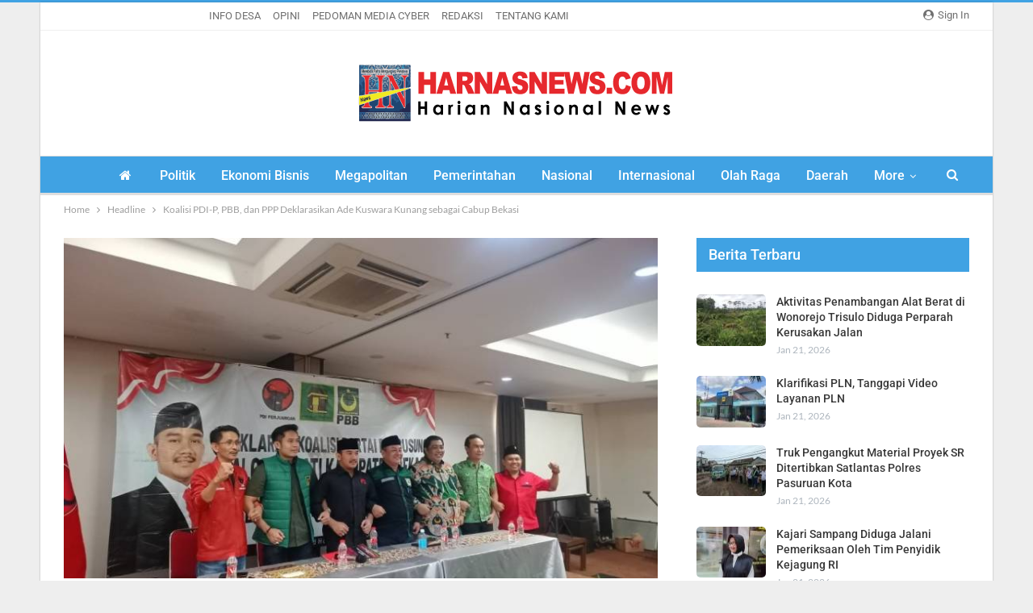

--- FILE ---
content_type: text/html; charset=UTF-8
request_url: https://www.harnasnews.com/koalisi-pdi-p-pbb-dan-ppp-deklarasikan-ade-kuswara-kunang-sebagai-cabup-bekasi.html
body_size: 15280
content:
<!DOCTYPE html>
<!--[if IE 8]><html class="ie ie8" lang="id"> <![endif]-->
<!--[if IE 9]><html class="ie ie9" lang="id"> <![endif]-->
<!--[if gt IE 9]><!--><html lang="id"> <!--<![endif]--><head><meta charset="UTF-8"><meta http-equiv="X-UA-Compatible" content="IE=edge"><meta name="viewport" content="width=device-width, initial-scale=1.0"><link rel="pingback" href="https://www.harnasnews.com/xmlrpc.php"/><title>Koalisi PDI-P, PBB, dan PPP Deklarasikan Ade Kuswara Kunang sebagai Cabup Bekasi - Harnasnews.com</title><meta name="description" content="BEKASI, Harnasnews – Tiga partai, yakni PDI Perjuangan, Partai Bulan Bintang (PBB), dan Partai Persatuan Pembangunan (PPP), mendeklarasikan Ade Kuswara Kunang sebagai calon Bupati Bekasi periode 2024-2029. Deklarasi dilakukan di Hotel Metland, Kecamatan Tambun Selatan, Kabupaten Bekasi, Minggu (9/6/2024) sore. Dalam deklarasi itu, ketiga partai sekaligus menyerahkan surat tugas kepada&hellip;"><meta name="robots" content="index, follow, max-snippet:-1, max-image-preview:large, max-video-preview:-1"><link rel="canonical" href="https://www.harnasnews.com/koalisi-pdi-p-pbb-dan-ppp-deklarasikan-ade-kuswara-kunang-sebagai-cabup-bekasi.html"><meta property="og:url" content="https://www.harnasnews.com/koalisi-pdi-p-pbb-dan-ppp-deklarasikan-ade-kuswara-kunang-sebagai-cabup-bekasi.html"><meta property="og:site_name" content="Harnasnews.com"><meta property="og:locale" content="id_ID"><meta property="og:type" content="article"><meta property="article:author" content=""><meta property="article:publisher" content=""><meta property="article:section" content="Headline"><meta property="article:tag" content="DPC PDIP kab bekasi"><meta property="article:tag" content="Ketua DPC PDIP kab bekasi"><meta property="article:tag" content="PDIP bekasi"><meta property="article:tag" content="PDIP dan PKB koalisi"><meta property="og:title" content="Koalisi PDI-P, PBB, dan PPP Deklarasikan Ade Kuswara Kunang sebagai Cabup Bekasi - Harnasnews.com"><meta property="og:description" content="BEKASI, Harnasnews – Tiga partai, yakni PDI Perjuangan, Partai Bulan Bintang (PBB), dan Partai Persatuan Pembangunan (PPP), mendeklarasikan Ade Kuswara Kunang sebagai calon Bupati Bekasi periode 2024-2029. Deklarasi dilakukan di Hotel Metland, Kecamatan Tambun Selatan, Kabupaten Bekasi, Minggu (9/6/2024) sore. Dalam deklarasi itu, ketiga partai sekaligus menyerahkan surat tugas kepada&hellip;"><meta property="og:image" content="https://www.harnasnews.com/wp-content/uploads/2024/06/IMG-20240610-WA0007.jpg"><meta property="og:image:secure_url" content="https://www.harnasnews.com/wp-content/uploads/2024/06/IMG-20240610-WA0007.jpg"><meta property="og:image:width" content="800"><meta property="og:image:height" content="600"><meta property="fb:pages" content=""><meta property="fb:admins" content=""><meta property="fb:app_id" content=""><meta name="twitter:card" content="summary"><meta name="twitter:site" content=""><meta name="twitter:creator" content=""><meta name="twitter:title" content="Koalisi PDI-P, PBB, dan PPP Deklarasikan Ade Kuswara Kunang sebagai Cabup Bekasi - Harnasnews.com"><meta name="twitter:description" content="BEKASI, Harnasnews – Tiga partai, yakni PDI Perjuangan, Partai Bulan Bintang (PBB), dan Partai Persatuan Pembangunan (PPP), mendeklarasikan Ade Kuswara Kunang sebagai calon Bupati Bekasi periode 2024-2029. Deklarasi dilakukan di Hotel Metland, Kecamatan Tambun Selatan, Kabupaten Bekasi, Minggu (9/6/2024) sore. Dalam deklarasi itu, ketiga partai sekaligus menyerahkan surat tugas kepada&hellip;"><meta name="twitter:image" content="https://www.harnasnews.com/wp-content/uploads/2024/06/IMG-20240610-WA0007.jpg"><link rel='dns-prefetch' href='//fonts.googleapis.com' /><link rel='dns-prefetch' href='//www.googletagmanager.com' /><link rel="alternate" type="application/rss+xml" title="Harnasnews.com &raquo; Feed" href="https://www.harnasnews.com/feed" /><link rel="alternate" type="application/rss+xml" title="Harnasnews.com &raquo; Umpan Komentar" href="https://www.harnasnews.com/comments/feed" /><link rel="alternate" type="application/rss+xml" title="Harnasnews.com &raquo; Koalisi PDI-P, PBB, dan PPP Deklarasikan Ade Kuswara Kunang sebagai Cabup Bekasi Umpan Komentar" href="https://www.harnasnews.com/koalisi-pdi-p-pbb-dan-ppp-deklarasikan-ade-kuswara-kunang-sebagai-cabup-bekasi.html/feed" /> <script data-optimized="1" type="29d86138c721dd2f25c88c7a-text/javascript">window._wpemojiSettings={"baseUrl":"https:\/\/s.w.org\/images\/core\/emoji\/15.0.3\/72x72\/","ext":".png","svgUrl":"https:\/\/s.w.org\/images\/core\/emoji\/15.0.3\/svg\/","svgExt":".svg","source":{"concatemoji":"https:\/\/www.harnasnews.com\/wp-includes\/js\/wp-emoji-release.min.js?ver=6.5.5"}};
/*! This file is auto-generated */
!function(i,n){var o,s,e;function c(e){try{var t={supportTests:e,timestamp:(new Date).valueOf()};sessionStorage.setItem(o,JSON.stringify(t))}catch(e){}}function p(e,t,n){e.clearRect(0,0,e.canvas.width,e.canvas.height),e.fillText(t,0,0);var t=new Uint32Array(e.getImageData(0,0,e.canvas.width,e.canvas.height).data),r=(e.clearRect(0,0,e.canvas.width,e.canvas.height),e.fillText(n,0,0),new Uint32Array(e.getImageData(0,0,e.canvas.width,e.canvas.height).data));return t.every(function(e,t){return e===r[t]})}function u(e,t,n){switch(t){case"flag":return n(e,"\ud83c\udff3\ufe0f\u200d\u26a7\ufe0f","\ud83c\udff3\ufe0f\u200b\u26a7\ufe0f")?!1:!n(e,"\ud83c\uddfa\ud83c\uddf3","\ud83c\uddfa\u200b\ud83c\uddf3")&&!n(e,"\ud83c\udff4\udb40\udc67\udb40\udc62\udb40\udc65\udb40\udc6e\udb40\udc67\udb40\udc7f","\ud83c\udff4\u200b\udb40\udc67\u200b\udb40\udc62\u200b\udb40\udc65\u200b\udb40\udc6e\u200b\udb40\udc67\u200b\udb40\udc7f");case"emoji":return!n(e,"\ud83d\udc26\u200d\u2b1b","\ud83d\udc26\u200b\u2b1b")}return!1}function f(e,t,n){var r="undefined"!=typeof WorkerGlobalScope&&self instanceof WorkerGlobalScope?new OffscreenCanvas(300,150):i.createElement("canvas"),a=r.getContext("2d",{willReadFrequently:!0}),o=(a.textBaseline="top",a.font="600 32px Arial",{});return e.forEach(function(e){o[e]=t(a,e,n)}),o}function t(e){var t=i.createElement("script");t.src=e,t.defer=!0,i.head.appendChild(t)}"undefined"!=typeof Promise&&(o="wpEmojiSettingsSupports",s=["flag","emoji"],n.supports={everything:!0,everythingExceptFlag:!0},e=new Promise(function(e){i.addEventListener("DOMContentLoaded",e,{once:!0})}),new Promise(function(t){var n=function(){try{var e=JSON.parse(sessionStorage.getItem(o));if("object"==typeof e&&"number"==typeof e.timestamp&&(new Date).valueOf()<e.timestamp+604800&&"object"==typeof e.supportTests)return e.supportTests}catch(e){}return null}();if(!n){if("undefined"!=typeof Worker&&"undefined"!=typeof OffscreenCanvas&&"undefined"!=typeof URL&&URL.createObjectURL&&"undefined"!=typeof Blob)try{var e="postMessage("+f.toString()+"("+[JSON.stringify(s),u.toString(),p.toString()].join(",")+"));",r=new Blob([e],{type:"text/javascript"}),a=new Worker(URL.createObjectURL(r),{name:"wpTestEmojiSupports"});return void(a.onmessage=function(e){c(n=e.data),a.terminate(),t(n)})}catch(e){}c(n=f(s,u,p))}t(n)}).then(function(e){for(var t in e)n.supports[t]=e[t],n.supports.everything=n.supports.everything&&n.supports[t],"flag"!==t&&(n.supports.everythingExceptFlag=n.supports.everythingExceptFlag&&n.supports[t]);n.supports.everythingExceptFlag=n.supports.everythingExceptFlag&&!n.supports.flag,n.DOMReady=!1,n.readyCallback=function(){n.DOMReady=!0}}).then(function(){return e}).then(function(){var e;n.supports.everything||(n.readyCallback(),(e=n.source||{}).concatemoji?t(e.concatemoji):e.wpemoji&&e.twemoji&&(t(e.twemoji),t(e.wpemoji)))}))}((window,document),window._wpemojiSettings)</script> <style id='wp-emoji-styles-inline-css' type='text/css'>img.wp-smiley,img.emoji{display:inline !important;border:none !important;box-shadow:none !important;height:1em !important;width:1em !important;margin:0 .07em !important;vertical-align:-.1em !important;background:0 0 !important;padding:0 !important}</style><link data-optimized="1" rel='stylesheet' id='wp-block-library-css' href='https://www.harnasnews.com/wp-content/litespeed/css/ae82aa96edb554a9f9e0797f6b1630bd.css?ver=ad234' type='text/css' media='all' /><style id='classic-theme-styles-inline-css' type='text/css'>/*! This file is auto-generated */
.wp-block-button__link{color:#fff;background-color:#32373c;border-radius:9999px;box-shadow:none;text-decoration:none;padding:calc(.667em + 2px) calc(1.333em + 2px);font-size:1.125em}.wp-block-file__button{background:#32373c;color:#fff;text-decoration:none}</style><style id='global-styles-inline-css' type='text/css'>body{--wp--preset--color--black:#000;--wp--preset--color--cyan-bluish-gray:#abb8c3;--wp--preset--color--white:#fff;--wp--preset--color--pale-pink:#f78da7;--wp--preset--color--vivid-red:#cf2e2e;--wp--preset--color--luminous-vivid-orange:#ff6900;--wp--preset--color--luminous-vivid-amber:#fcb900;--wp--preset--color--light-green-cyan:#7bdcb5;--wp--preset--color--vivid-green-cyan:#00d084;--wp--preset--color--pale-cyan-blue:#8ed1fc;--wp--preset--color--vivid-cyan-blue:#0693e3;--wp--preset--color--vivid-purple:#9b51e0;--wp--preset--gradient--vivid-cyan-blue-to-vivid-purple:linear-gradient(135deg,rgba(6,147,227,1) 0%,#9b51e0 100%);--wp--preset--gradient--light-green-cyan-to-vivid-green-cyan:linear-gradient(135deg,#7adcb4 0%,#00d082 100%);--wp--preset--gradient--luminous-vivid-amber-to-luminous-vivid-orange:linear-gradient(135deg,rgba(252,185,0,1) 0%,rgba(255,105,0,1) 100%);--wp--preset--gradient--luminous-vivid-orange-to-vivid-red:linear-gradient(135deg,rgba(255,105,0,1) 0%,#cf2e2e 100%);--wp--preset--gradient--very-light-gray-to-cyan-bluish-gray:linear-gradient(135deg,#eee 0%,#a9b8c3 100%);--wp--preset--gradient--cool-to-warm-spectrum:linear-gradient(135deg,#4aeadc 0%,#9778d1 20%,#cf2aba 40%,#ee2c82 60%,#fb6962 80%,#fef84c 100%);--wp--preset--gradient--blush-light-purple:linear-gradient(135deg,#ffceec 0%,#9896f0 100%);--wp--preset--gradient--blush-bordeaux:linear-gradient(135deg,#fecda5 0%,#fe2d2d 50%,#6b003e 100%);--wp--preset--gradient--luminous-dusk:linear-gradient(135deg,#ffcb70 0%,#c751c0 50%,#4158d0 100%);--wp--preset--gradient--pale-ocean:linear-gradient(135deg,#fff5cb 0%,#b6e3d4 50%,#33a7b5 100%);--wp--preset--gradient--electric-grass:linear-gradient(135deg,#caf880 0%,#71ce7e 100%);--wp--preset--gradient--midnight:linear-gradient(135deg,#020381 0%,#2874fc 100%);--wp--preset--font-size--small:13px;--wp--preset--font-size--medium:20px;--wp--preset--font-size--large:36px;--wp--preset--font-size--x-large:42px;--wp--preset--spacing--20:.44rem;--wp--preset--spacing--30:.67rem;--wp--preset--spacing--40:1rem;--wp--preset--spacing--50:1.5rem;--wp--preset--spacing--60:2.25rem;--wp--preset--spacing--70:3.38rem;--wp--preset--spacing--80:5.06rem;--wp--preset--shadow--natural:6px 6px 9px rgba(0,0,0,.2);--wp--preset--shadow--deep:12px 12px 50px rgba(0,0,0,.4);--wp--preset--shadow--sharp:6px 6px 0px rgba(0,0,0,.2);--wp--preset--shadow--outlined:6px 6px 0px -3px rgba(255,255,255,1),6px 6px rgba(0,0,0,1);--wp--preset--shadow--crisp:6px 6px 0px rgba(0,0,0,1)}:where(.is-layout-flex){gap:.5em}:where(.is-layout-grid){gap:.5em}body .is-layout-flex{display:flex}body .is-layout-flex{flex-wrap:wrap;align-items:center}body .is-layout-flex>*{margin:0}body .is-layout-grid{display:grid}body .is-layout-grid>*{margin:0}:where(.wp-block-columns.is-layout-flex){gap:2em}:where(.wp-block-columns.is-layout-grid){gap:2em}:where(.wp-block-post-template.is-layout-flex){gap:1.25em}:where(.wp-block-post-template.is-layout-grid){gap:1.25em}.has-black-color{color:var(--wp--preset--color--black) !important}.has-cyan-bluish-gray-color{color:var(--wp--preset--color--cyan-bluish-gray) !important}.has-white-color{color:var(--wp--preset--color--white) !important}.has-pale-pink-color{color:var(--wp--preset--color--pale-pink) !important}.has-vivid-red-color{color:var(--wp--preset--color--vivid-red) !important}.has-luminous-vivid-orange-color{color:var(--wp--preset--color--luminous-vivid-orange) !important}.has-luminous-vivid-amber-color{color:var(--wp--preset--color--luminous-vivid-amber) !important}.has-light-green-cyan-color{color:var(--wp--preset--color--light-green-cyan) !important}.has-vivid-green-cyan-color{color:var(--wp--preset--color--vivid-green-cyan) !important}.has-pale-cyan-blue-color{color:var(--wp--preset--color--pale-cyan-blue) !important}.has-vivid-cyan-blue-color{color:var(--wp--preset--color--vivid-cyan-blue) !important}.has-vivid-purple-color{color:var(--wp--preset--color--vivid-purple) !important}.has-black-background-color{background-color:var(--wp--preset--color--black) !important}.has-cyan-bluish-gray-background-color{background-color:var(--wp--preset--color--cyan-bluish-gray) !important}.has-white-background-color{background-color:var(--wp--preset--color--white) !important}.has-pale-pink-background-color{background-color:var(--wp--preset--color--pale-pink) !important}.has-vivid-red-background-color{background-color:var(--wp--preset--color--vivid-red) !important}.has-luminous-vivid-orange-background-color{background-color:var(--wp--preset--color--luminous-vivid-orange) !important}.has-luminous-vivid-amber-background-color{background-color:var(--wp--preset--color--luminous-vivid-amber) !important}.has-light-green-cyan-background-color{background-color:var(--wp--preset--color--light-green-cyan) !important}.has-vivid-green-cyan-background-color{background-color:var(--wp--preset--color--vivid-green-cyan) !important}.has-pale-cyan-blue-background-color{background-color:var(--wp--preset--color--pale-cyan-blue) !important}.has-vivid-cyan-blue-background-color{background-color:var(--wp--preset--color--vivid-cyan-blue) !important}.has-vivid-purple-background-color{background-color:var(--wp--preset--color--vivid-purple) !important}.has-black-border-color{border-color:var(--wp--preset--color--black) !important}.has-cyan-bluish-gray-border-color{border-color:var(--wp--preset--color--cyan-bluish-gray) !important}.has-white-border-color{border-color:var(--wp--preset--color--white) !important}.has-pale-pink-border-color{border-color:var(--wp--preset--color--pale-pink) !important}.has-vivid-red-border-color{border-color:var(--wp--preset--color--vivid-red) !important}.has-luminous-vivid-orange-border-color{border-color:var(--wp--preset--color--luminous-vivid-orange) !important}.has-luminous-vivid-amber-border-color{border-color:var(--wp--preset--color--luminous-vivid-amber) !important}.has-light-green-cyan-border-color{border-color:var(--wp--preset--color--light-green-cyan) !important}.has-vivid-green-cyan-border-color{border-color:var(--wp--preset--color--vivid-green-cyan) !important}.has-pale-cyan-blue-border-color{border-color:var(--wp--preset--color--pale-cyan-blue) !important}.has-vivid-cyan-blue-border-color{border-color:var(--wp--preset--color--vivid-cyan-blue) !important}.has-vivid-purple-border-color{border-color:var(--wp--preset--color--vivid-purple) !important}.has-vivid-cyan-blue-to-vivid-purple-gradient-background{background:var(--wp--preset--gradient--vivid-cyan-blue-to-vivid-purple) !important}.has-light-green-cyan-to-vivid-green-cyan-gradient-background{background:var(--wp--preset--gradient--light-green-cyan-to-vivid-green-cyan) !important}.has-luminous-vivid-amber-to-luminous-vivid-orange-gradient-background{background:var(--wp--preset--gradient--luminous-vivid-amber-to-luminous-vivid-orange) !important}.has-luminous-vivid-orange-to-vivid-red-gradient-background{background:var(--wp--preset--gradient--luminous-vivid-orange-to-vivid-red) !important}.has-very-light-gray-to-cyan-bluish-gray-gradient-background{background:var(--wp--preset--gradient--very-light-gray-to-cyan-bluish-gray) !important}.has-cool-to-warm-spectrum-gradient-background{background:var(--wp--preset--gradient--cool-to-warm-spectrum) !important}.has-blush-light-purple-gradient-background{background:var(--wp--preset--gradient--blush-light-purple) !important}.has-blush-bordeaux-gradient-background{background:var(--wp--preset--gradient--blush-bordeaux) !important}.has-luminous-dusk-gradient-background{background:var(--wp--preset--gradient--luminous-dusk) !important}.has-pale-ocean-gradient-background{background:var(--wp--preset--gradient--pale-ocean) !important}.has-electric-grass-gradient-background{background:var(--wp--preset--gradient--electric-grass) !important}.has-midnight-gradient-background{background:var(--wp--preset--gradient--midnight) !important}.has-small-font-size{font-size:var(--wp--preset--font-size--small) !important}.has-medium-font-size{font-size:var(--wp--preset--font-size--medium) !important}.has-large-font-size{font-size:var(--wp--preset--font-size--large) !important}.has-x-large-font-size{font-size:var(--wp--preset--font-size--x-large) !important}.wp-block-navigation a:where(:not(.wp-element-button)){color:inherit}:where(.wp-block-post-template.is-layout-flex){gap:1.25em}:where(.wp-block-post-template.is-layout-grid){gap:1.25em}:where(.wp-block-columns.is-layout-flex){gap:2em}:where(.wp-block-columns.is-layout-grid){gap:2em}.wp-block-pullquote{font-size:1.5em;line-height:1.6}</style><link data-optimized="1" rel='stylesheet' id='publisher-child-css' href='https://www.harnasnews.com/wp-content/litespeed/css/33f455df95f7393e29834a39e0c167a9.css?ver=2357a' type='text/css' media='all' /><link data-optimized="1" rel='stylesheet' id='better-framework-main-fonts-css' href='https://www.harnasnews.com/wp-content/litespeed/css/a774750063c8e9642c57aae020d54057.css?ver=54057' type='text/css' media='all' /> <script type="29d86138c721dd2f25c88c7a-text/javascript" src="https://www.harnasnews.com/wp-includes/js/jquery/jquery.min.js?ver=3.7.1" id="jquery-core-js"></script> <script data-optimized="1" type="29d86138c721dd2f25c88c7a-text/javascript" src="https://www.harnasnews.com/wp-content/litespeed/js/7418e535320958b08a89e0a8f447a102.js?ver=27486" id="jquery-migrate-js"></script> <!--[if lt IE 9]> <script type="text/javascript" src="https://www.harnasnews.com/wp-content/themes/publisher/includes/libs/better-framework/assets/js/html5shiv.min.js?ver=3.11.2" id="bf-html5shiv-js"></script> <![endif]-->
<!--[if lt IE 9]> <script type="text/javascript" src="https://www.harnasnews.com/wp-content/themes/publisher/includes/libs/better-framework/assets/js/respond.min.js?ver=3.11.2" id="bf-respond-js"></script> <![endif]--><link rel="https://api.w.org/" href="https://www.harnasnews.com/wp-json/" /><link rel="alternate" type="application/json" href="https://www.harnasnews.com/wp-json/wp/v2/posts/165357" /><meta name="generator" content="WordPress 6.5.5" /><link rel='shortlink' href='https://www.harnasnews.com/?p=165357' /><link rel="alternate" type="application/json+oembed" href="https://www.harnasnews.com/wp-json/oembed/1.0/embed?url=https%3A%2F%2Fwww.harnasnews.com%2Fkoalisi-pdi-p-pbb-dan-ppp-deklarasikan-ade-kuswara-kunang-sebagai-cabup-bekasi.html" /><link rel="alternate" type="text/xml+oembed" href="https://www.harnasnews.com/wp-json/oembed/1.0/embed?url=https%3A%2F%2Fwww.harnasnews.com%2Fkoalisi-pdi-p-pbb-dan-ppp-deklarasikan-ade-kuswara-kunang-sebagai-cabup-bekasi.html&#038;format=xml" />
<script async src="https://pagead2.googlesyndication.com/pagead/js/adsbygoogle.js?client=ca-pub-1540657617503879" crossorigin="anonymous" type="29d86138c721dd2f25c88c7a-text/javascript"></script><meta name="generator" content="Site Kit by Google 1.150.0" /><script data-ad-client="ca-pub-9012110725046799" async src="https://pagead2.googlesyndication.com/pagead/js/adsbygoogle.js" type="29d86138c721dd2f25c88c7a-text/javascript"></script><meta name="generator" content="Powered by WPBakery Page Builder - drag and drop page builder for WordPress."/> <script type="application/ld+json">{
    "@context": "http:\/\/schema.org\/",
    "@type": "Organization",
    "@id": "#organization",
    "logo": {
        "@type": "ImageObject",
        "url": "https:\/\/www.harnasnews.com\/wp-content\/uploads\/2019\/08\/logo-harnas-OK-BOS.png"
    },
    "url": "https:\/\/www.harnasnews.com\/",
    "name": "Harnasnews.com",
    "description": "Harian Nasional News Group"
}</script> <script type="application/ld+json">{
    "@context": "http:\/\/schema.org\/",
    "@type": "WebSite",
    "name": "Harnasnews.com",
    "alternateName": "Harian Nasional News Group",
    "url": "https:\/\/www.harnasnews.com\/"
}</script> <script type="application/ld+json">{
    "@context": "http:\/\/schema.org\/",
    "@type": "BlogPosting",
    "headline": "Koalisi PDI-P, PBB, dan PPP Deklarasikan Ade Kuswara Kunang sebagai Cabup Bekasi",
    "description": "BEKASI, Harnasnews \u2013 Tiga partai, yakni PDI Perjuangan, Partai Bulan Bintang (PBB), dan Partai Persatuan Pembangunan (PPP), mendeklarasikan Ade Kuswara Kunang sebagai calon Bupati Bekasi periode 2024-2029. Deklarasi dilakukan di Hotel Metland, Kecama",
    "datePublished": "2024-06-10",
    "dateModified": "2024-06-10",
    "author": {
        "@type": "Person",
        "@id": "#person-Harnasnews",
        "name": "Harnasnews"
    },
    "image": {
        "@type": "ImageObject",
        "url": "https:\/\/www.harnasnews.com\/wp-content\/uploads\/2024\/06\/IMG-20240610-WA0007.jpg",
        "width": 800,
        "height": 600
    },
    "interactionStatistic": [
        {
            "@type": "InteractionCounter",
            "interactionType": "http:\/\/schema.org\/CommentAction",
            "userInteractionCount": "0"
        }
    ],
    "publisher": {
        "@id": "#organization"
    },
    "mainEntityOfPage": "https:\/\/www.harnasnews.com\/koalisi-pdi-p-pbb-dan-ppp-deklarasikan-ade-kuswara-kunang-sebagai-cabup-bekasi.html"
}</script> <link data-optimized="1" rel='stylesheet' id='bf-minifed-css-1' href='https://www.harnasnews.com/wp-content/litespeed/css/4a3bc2279eb5fd790ed82188e3c91e8c.css?ver=91e8c' type='text/css' media='all' /><link data-optimized="1" rel='stylesheet' id='7.9.0-1769006266' href='https://www.harnasnews.com/wp-content/litespeed/css/bd9bb2fc8221ee2eecfafe6a351993d5.css?ver=993d5' type='text/css' media='all' /><link rel="icon" href="https://www.harnasnews.com/wp-content/uploads/2021/05/HARNAS-150x150.jpg" sizes="32x32" /><link rel="icon" href="https://www.harnasnews.com/wp-content/uploads/2021/05/HARNAS.jpg" sizes="192x192" /><link rel="apple-touch-icon" href="https://www.harnasnews.com/wp-content/uploads/2021/05/HARNAS.jpg" /><meta name="msapplication-TileImage" content="https://www.harnasnews.com/wp-content/uploads/2021/05/HARNAS.jpg" /><style>.post-summary{display:none}.bs-slider-1-item .img-cont:after{-webkit-transition:all .35s;-moz-transition:all .35s;-o-transition:all .35s;transition:all .35s;background:-moz-linear-gradient(top,rgba(0,0,0,0) 0,rgba(0,0,0,.65) 100%);background:-webkit-gradient(linear,left top,left bottom,color-stop(0,rgba(0,0,0,0)),color-stop(100%,rgba(0,0,0,.55)));background:-webkit-linear-gradient(top,rgba(0,0,0,0) 0,rgba(0,0,0,.55) 100%);background:-o-linear-gradient(top,rgba(0,0,0,0) 0,rgba(0,0,0,.55) 100%);background:-ms-linear-gradient(top,rgba(0,0,0,0) 0,rgba(0,0,0,.55) 100%);background:linear-gradient(to bottom,rgba(0,0,0,0) 0,#40a2e3 100%);content:'';position:absolute;left:0;right:0;bottom:0;height:160px;border-radius:20px}.bs-slider-item .img-cont{border-radius:20px}.img-holder.b-loaded,body.bs-ll-d .img-holder{transition:opacity .2s ease-in-out;opacity:1;border-radius:5px}.listing-modern-grid.slider-overlay-simple-gr .listing-mg-item .img-cont:after{background:-moz-linear-gradient(top,rgba(0,0,0,0) 0,rgba(0,0,0,.65) 100%);background:-webkit-gradient(linear,left top,left bottom,color-stop(0,rgba(0,0,0,0)),color-stop(100%,rgba(0,0,0,.65)));background:-webkit-linear-gradient(top,rgba(0,0,0,0) 0,rgba(0,0,0,.65) 100%);background:-o-linear-gradient(top,rgba(0,0,0,0) 0,rgba(0,0,0,.65) 100%);background:-ms-linear-gradient(top,rgba(0,0,0,0) 0,rgba(0,0,0,.65) 100%);background:linear-gradient(to bottom,rgba(0,0,0,0) 0,#40a2e3 100%);top:auto;height:75%}.listing.columns-4 .listing-item,.mega-links.columns-4>.menu-item{width:25%;float:left;border-radius:10px}@media(max-width:767px){bs-slider-1 .bs-slider-1-item .post-meta{display:none}.bs-slider-1 .bs-slider-1-item>.item-content:before{padding-top:110% !important}.bs-slider-1 .bs-slider-1-item .title a{font-size:75%;line-height:120%;font-weight:900;display:inline-block}.bs-slider-1 .bs-slider-1-item .content-container{left:0;right:0;padding:0 20px 20px}.bs-slider-1 .better-direction-nav .better-prev{left:-20px;opacity:0}.bs-slider-1:hover .better-direction-nav .better-prev{left:10px;opacity:1}.bs-slider-1 .better-direction-nav .better-next{right:-20px;opacity:0}.bs-slider-1:hover .better-direction-nav .better-next{right:10px;opacity:1}}}</style>
<noscript><style>.wpb_animate_when_almost_visible { opacity: 1; }</style></noscript></head><body data-rsssl=1 class="post-template-default single single-post postid-165357 single-format-standard bs-theme bs-publisher bs-publisher-clean-magazine active-light-box active-top-line ltr close-rh page-layout-2-col-right boxed main-menu-sticky-smart active-ajax-search single-prim-cat-13381 single-cat-13381 single-cat-10 single-cat-11  wpb-js-composer js-comp-ver-6.5.0 vc_responsive bs-ll-d" dir="ltr"><div class="main-wrap content-main-wrap"><header id="header" class="site-header header-style-1 full-width" itemscope="itemscope" itemtype="https://schema.org/WPHeader"><section class="topbar topbar-style-1 hidden-xs hidden-xs"><div class="content-wrap"><div class="container"><div class="topbar-inner clearfix"><div class="section-links">
<a class="topbar-sign-in "
data-toggle="modal" data-target="#bsLoginModal">
<i class="fa fa-user-circle"></i> Sign in							</a><div class="modal sign-in-modal fade" id="bsLoginModal" tabindex="-1" role="dialog"
style="display: none"><div class="modal-dialog" role="document"><div class="modal-content">
<span class="close-modal" data-dismiss="modal" aria-label="Close"><i
class="fa fa-close"></i></span><div class="modal-body"><div id="form_8393_" class="bs-shortcode bs-login-shortcode "><div class="bs-login bs-type-login"  style="display:none"><div class="bs-login-panel bs-login-sign-panel bs-current-login-panel"><form name="loginform"
action="https://www.harnasnews.com/wp-login.php" method="post"><div class="login-header">
<span class="login-icon fa fa-user-circle main-color"></span><p>Welcome, Login to your account.</p></div><div class="login-field login-username">
<input type="text" name="log" id="form_8393_user_login" class="input"
value="" size="20"
placeholder="Username or Email..." required/></div><div class="login-field login-password">
<input type="password" name="pwd" id="form_8393_user_pass"
class="input"
value="" size="20" placeholder="Password..."
required/></div><div class="login-field">
<a href="https://www.harnasnews.com/wp-login.php?action=lostpassword&redirect_to=https%3A%2F%2Fwww.harnasnews.com%2Fkoalisi-pdi-p-pbb-dan-ppp-deklarasikan-ade-kuswara-kunang-sebagai-cabup-bekasi.html&backend"
class="go-reset-panel">Forget password?</a><span class="login-remember">
<input class="remember-checkbox" name="rememberme" type="checkbox"
id="form_8393_rememberme"
value="forever"  />
<label class="remember-label">Remember me</label>
</span></div><div class="login-field login-submit">
<input type="submit" name="wp-submit"
class="button-primary login-btn"
value="Log In"/>
<input type="hidden" name="redirect_to" value="https://www.harnasnews.com/koalisi-pdi-p-pbb-dan-ppp-deklarasikan-ade-kuswara-kunang-sebagai-cabup-bekasi.html"/></div></form></div><div class="bs-login-panel bs-login-reset-panel"><span class="go-login-panel"><i
class="fa fa-angle-left"></i> Sign in</span><div class="bs-login-reset-panel-inner"><div class="login-header">
<span class="login-icon fa fa-support"></span><p>Recover your password.</p><p>A password will be e-mailed to you.</p></div><form name="lostpasswordform" id="form_8393_lostpasswordform"
action="https://www.harnasnews.com/wp-login.php?action=lostpassword"
method="post"><div class="login-field reset-username">
<input type="text" name="user_login" class="input" value=""
placeholder="Username or Email..."
required/></div><div class="login-field reset-submit"><input type="hidden" name="redirect_to" value=""/>
<input type="submit" name="wp-submit" class="login-btn"
value="Send My Password"/></div></form></div></div></div></div></div></div></div></div></div><div class="section-menu"><div id="menu-top" class="menu top-menu-wrapper" role="navigation" itemscope="itemscope" itemtype="https://schema.org/SiteNavigationElement"><nav class="top-menu-container"><ul id="top-navigation" class="top-menu menu clearfix bsm-pure"><li id="topbar-date" class="menu-item menu-item-date">
<span
class="topbar-date">Kamis, Januari 22, 2026</span></li><li id="menu-item-9402" class="menu-item menu-item-type-taxonomy menu-item-object-category menu-term-310 better-anim-fade menu-item-9402"><a href="https://www.harnasnews.com/category/info-desa">INFO DESA</a></li><li id="menu-item-9403" class="menu-item menu-item-type-taxonomy menu-item-object-category menu-term-13 better-anim-fade menu-item-9403"><a href="https://www.harnasnews.com/category/opini">OPINI</a></li><li id="menu-item-20576" class="menu-item menu-item-type-post_type menu-item-object-page better-anim-fade menu-item-20576"><a href="https://www.harnasnews.com/pedoman-media-cyber">PEDOMAN MEDIA CYBER</a></li><li id="menu-item-114359" class="menu-item menu-item-type-post_type menu-item-object-page better-anim-fade menu-item-114359"><a href="https://www.harnasnews.com/bok-redaksi">REDAKSI</a></li><li id="menu-item-114360" class="menu-item menu-item-type-post_type menu-item-object-page better-anim-fade menu-item-114360"><a href="https://www.harnasnews.com/home/tentang-kami">TENTANG KAMI</a></li></ul></nav></div></div></div></div></div></section><div class="header-inner"><div class="content-wrap"><div class="container"><div id="site-branding" class="site-branding"><p  id="site-title" class="logo h1 img-logo">
<a href="https://www.harnasnews.com/" itemprop="url" rel="home">
<img id="site-logo" src="https://www.harnasnews.com/wp-content/uploads/2019/08/logo-harnas-OK-BOS.png.webp"
alt="Harnasnews.com"  /><span class="site-title">Harnasnews.com - Harian Nasional News Group</span>
</a></p></div></div></div></div><div id="menu-main" class="menu main-menu-wrapper show-search-item menu-actions-btn-width-1" role="navigation" itemscope="itemscope" itemtype="https://schema.org/SiteNavigationElement"><div class="main-menu-inner"><div class="content-wrap"><div class="container"><nav class="main-menu-container"><ul id="main-navigation" class="main-menu menu bsm-pure clearfix"><li id="menu-item-695" class="menu-have-icon menu-icon-type-fontawesome menu-item menu-item-type-post_type menu-item-object-page menu-item-home menu-title-hide better-anim-fade menu-badge-right menu-have-badge menu-item-695"><a href="https://www.harnasnews.com/"><i class="bf-icon  fa fa-home"></i><span class="hidden">Home</span><span class="better-custom-badge">Home</span></a></li><li id="menu-item-690" class="menu-item menu-item-type-taxonomy menu-item-object-category current-post-ancestor current-menu-parent current-post-parent menu-term-11 better-anim-fade menu-item-690"><a href="https://www.harnasnews.com/category/hukum-kriminal">Politik</a></li><li id="menu-item-114357" class="menu-item menu-item-type-taxonomy menu-item-object-category menu-term-9 better-anim-fade menu-item-114357"><a href="https://www.harnasnews.com/category/editorial">Ekonomi Bisnis</a></li><li id="menu-item-689" class="menu-item menu-item-type-taxonomy menu-item-object-category current-post-ancestor current-menu-parent current-post-parent menu-term-10 better-anim-fade menu-item-689"><a href="https://www.harnasnews.com/category/ekonomi-dan-bisnis">Megapolitan</a></li><li id="menu-item-114358" class="menu-item menu-item-type-taxonomy menu-item-object-category menu-term-13367 better-anim-fade menu-item-114358"><a href="https://www.harnasnews.com/category/pemerintahan">Pemerintahan</a></li><li id="menu-item-114361" class="menu-item menu-item-type-taxonomy menu-item-object-category menu-term-316 better-anim-fade menu-item-114361"><a href="https://www.harnasnews.com/category/nasional">Nasional</a></li><li id="menu-item-114362" class="menu-item menu-item-type-taxonomy menu-item-object-category menu-term-318 better-anim-fade menu-item-114362"><a href="https://www.harnasnews.com/category/internasional">Internasional</a></li><li id="menu-item-114363" class="menu-item menu-item-type-taxonomy menu-item-object-category menu-term-12 better-anim-fade menu-item-114363"><a href="https://www.harnasnews.com/category/olah-raga">Olah Raga</a></li><li id="menu-item-114364" class="menu-item menu-item-type-taxonomy menu-item-object-category menu-term-321 better-anim-fade menu-item-114364"><a href="https://www.harnasnews.com/category/info-daerah">Daerah</a></li><li id="menu-item-114365" class="menu-item menu-item-type-taxonomy menu-item-object-category menu-term-13 better-anim-fade menu-item-114365"><a href="https://www.harnasnews.com/category/opini">Opini</a></li><li id="menu-item-692" class="menu-item menu-item-type-taxonomy menu-item-object-category menu-term-14 better-anim-fade menu-item-692"><a href="https://www.harnasnews.com/category/pariwisata">Pariwisata</a></li><li id="menu-item-114366" class="menu-item menu-item-type-taxonomy menu-item-object-category menu-term-1 better-anim-fade menu-item-114366"><a href="https://www.harnasnews.com/category/kanal">UMKM</a></li><li id="menu-item-114367" class="menu-item menu-item-type-taxonomy menu-item-object-category menu-term-18 better-anim-fade menu-item-114367"><a href="https://www.harnasnews.com/category/politik-dan-pemerintahan">TNI/Polri</a></li><li id="menu-item-114368" class="menu-item menu-item-type-taxonomy menu-item-object-category menu-term-13365 better-anim-fade menu-item-114368"><a href="https://www.harnasnews.com/category/entertainment">Entertainment</a></li></ul><div class="menu-action-buttons width-1"><div class="search-container close">
<span class="search-handler"><i class="fa fa-search"></i></span><div class="search-box clearfix"><form role="search" method="get" class="search-form clearfix" action="https://www.harnasnews.com">
<input type="search" class="search-field"
placeholder="Search..."
value="" name="s"
title="Search for:"
autocomplete="off">
<input type="submit" class="search-submit" value="Search"></form></div></div></div></nav></div></div></div></div></header><div class="rh-header clearfix light deferred-block-exclude"><div class="rh-container clearfix"><div class="menu-container close">
<span class="menu-handler"><span class="lines"></span></span></div><div class="logo-container rh-img-logo">
<a href="https://www.harnasnews.com/" itemprop="url" rel="home">
<img src="https://www.harnasnews.com/wp-content/uploads/2019/08/logo-harnas-OK-BOS.png.webp"
alt="Harnasnews.com"  />				</a></div></div></div><nav role="navigation" aria-label="Breadcrumbs" class="bf-breadcrumb clearfix bc-top-style"><div class="container bf-breadcrumb-container"><ul class="bf-breadcrumb-items" itemscope itemtype="http://schema.org/BreadcrumbList"><meta name="numberOfItems" content="3" /><meta name="itemListOrder" content="Ascending" /><li itemprop="itemListElement" itemscope itemtype="http://schema.org/ListItem" class="bf-breadcrumb-item bf-breadcrumb-begin"><a itemprop="item" href="https://www.harnasnews.com" rel="home"><span itemprop="name">Home</span></a><meta itemprop="position" content="1" /></li><li itemprop="itemListElement" itemscope itemtype="http://schema.org/ListItem" class="bf-breadcrumb-item"><a itemprop="item" href="https://www.harnasnews.com/category/headline" ><span itemprop="name">Headline</span></a><meta itemprop="position" content="2" /></li><li itemprop="itemListElement" itemscope itemtype="http://schema.org/ListItem" class="bf-breadcrumb-item bf-breadcrumb-end"><span itemprop="name">Koalisi PDI-P, PBB, dan PPP Deklarasikan Ade Kuswara Kunang sebagai Cabup Bekasi</span><meta itemprop="item" content="https://www.harnasnews.com/koalisi-pdi-p-pbb-dan-ppp-deklarasikan-ade-kuswara-kunang-sebagai-cabup-bekasi.html"/><meta itemprop="position" content="3" /></li></ul></div></nav><div class="content-wrap"><main id="content" class="content-container"><div class="container layout-2-col layout-2-col-1 layout-right-sidebar layout-bc-before post-template-10"><div class="row main-section"><div class="col-sm-8 content-column"><div class="single-container"><article id="post-165357" class="post-165357 post type-post status-publish format-standard has-post-thumbnail  category-headline category-ekonomi-dan-bisnis category-hukum-kriminal tag-dpc-pdip-kab-bekasi tag-ketua-dpc-pdip-kab-bekasi tag-pdip-bekasi tag-pdip-dan-pkb-koalisi single-post-content"><div class="single-featured"><img  src="https://www.harnasnews.com/wp-content/uploads/2024/06/IMG-20240610-WA0007-750x430.jpg" width="750" height="430" alt=""></div><div class="post-header-inner"><div class="post-header-title"><div class="term-badges floated"><span class="term-badge term-13381"><a href="https://www.harnasnews.com/category/headline">Headline</a></span><span class="term-badge term-10"><a href="https://www.harnasnews.com/category/ekonomi-dan-bisnis">Megapolitan</a></span><span class="term-badge term-11"><a href="https://www.harnasnews.com/category/hukum-kriminal">POLITIK</a></span></div><h1 class="single-post-title">
<span class="post-title" itemprop="headline">Koalisi PDI-P, PBB, dan PPP Deklarasikan Ade Kuswara Kunang sebagai Cabup Bekasi</span></h1><div class="post-meta single-post-meta">
<a href="https://www.harnasnews.com/author/harnasnews"
title="Browse Author Articles"
class="post-author-a post-author-avatar">
<span class="post-author-name">By <b>Harnasnews</b></span>		</a>
<span class="time"><time class="post-published updated"
datetime="2024-06-10T16:02:13+07:00">On <b>Jun 10, 2024</b></time></span></div></div></div><div class="post-share single-post-share top-share clearfix style-3"><div class="post-share-btn-group"></div><div class="share-handler-wrap ">
<span class="share-handler post-share-btn rank-default">
<i class="bf-icon  fa fa-share-alt"></i>						<b class="text">Share</b>
</span>
<span class="social-item whatsapp"><a href="whatsapp://send?text=Koalisi PDI-P, PBB, dan PPP Deklarasikan Ade Kuswara Kunang sebagai Cabup Bekasi %0A%0A https%3A%2F%2Fwww.harnasnews.com%2Fkoalisi-pdi-p-pbb-dan-ppp-deklarasikan-ade-kuswara-kunang-sebagai-cabup-bekasi.html" target="_blank" rel="nofollow noreferrer" class="bs-button-el" onclick="if (!window.__cfRLUnblockHandlers) return false; window.open(this.href, 'share-whatsapp','left=50,top=50,width=600,height=320,toolbar=0'); return false;" data-cf-modified-29d86138c721dd2f25c88c7a-=""><span class="icon"><i class="bf-icon fa fa-whatsapp"></i></span></a></span><span class="social-item facebook"><a href="https://www.facebook.com/sharer.php?u=https%3A%2F%2Fwww.harnasnews.com%2Fkoalisi-pdi-p-pbb-dan-ppp-deklarasikan-ade-kuswara-kunang-sebagai-cabup-bekasi.html" target="_blank" rel="nofollow noreferrer" class="bs-button-el" onclick="if (!window.__cfRLUnblockHandlers) return false; window.open(this.href, 'share-facebook','left=50,top=50,width=600,height=320,toolbar=0'); return false;" data-cf-modified-29d86138c721dd2f25c88c7a-=""><span class="icon"><i class="bf-icon fa fa-facebook"></i></span></a></span><span class="social-item twitter"><a href="https://twitter.com/share?text=Koalisi PDI-P, PBB, dan PPP Deklarasikan Ade Kuswara Kunang sebagai Cabup Bekasi&url=https%3A%2F%2Fwww.harnasnews.com%2Fkoalisi-pdi-p-pbb-dan-ppp-deklarasikan-ade-kuswara-kunang-sebagai-cabup-bekasi.html" target="_blank" rel="nofollow noreferrer" class="bs-button-el" onclick="if (!window.__cfRLUnblockHandlers) return false; window.open(this.href, 'share-twitter','left=50,top=50,width=600,height=320,toolbar=0'); return false;" data-cf-modified-29d86138c721dd2f25c88c7a-=""><span class="icon"><i class="bf-icon fa fa-twitter"></i></span></a></span><span class="social-item google_plus"><a href="https://plus.google.com/share?url=https%3A%2F%2Fwww.harnasnews.com%2Fkoalisi-pdi-p-pbb-dan-ppp-deklarasikan-ade-kuswara-kunang-sebagai-cabup-bekasi.html" target="_blank" rel="nofollow noreferrer" class="bs-button-el" onclick="if (!window.__cfRLUnblockHandlers) return false; window.open(this.href, 'share-google_plus','left=50,top=50,width=600,height=320,toolbar=0'); return false;" data-cf-modified-29d86138c721dd2f25c88c7a-=""><span class="icon"><i class="bf-icon fa fa-google"></i></span></a></span><span class="social-item telegram"><a href="https://telegram.me/share/url?url=https%3A%2F%2Fwww.harnasnews.com%2Fkoalisi-pdi-p-pbb-dan-ppp-deklarasikan-ade-kuswara-kunang-sebagai-cabup-bekasi.html&text=Koalisi PDI-P, PBB, dan PPP Deklarasikan Ade Kuswara Kunang sebagai Cabup Bekasi" target="_blank" rel="nofollow noreferrer" class="bs-button-el" onclick="if (!window.__cfRLUnblockHandlers) return false; window.open(this.href, 'share-telegram','left=50,top=50,width=600,height=320,toolbar=0'); return false;" data-cf-modified-29d86138c721dd2f25c88c7a-=""><span class="icon"><i class="bf-icon fa fa-send"></i></span></a></span><span class="social-item line"><a href="https://line.me/R/msg/text/?Koalisi PDI-P, PBB, dan PPP Deklarasikan Ade Kuswara Kunang sebagai Cabup Bekasi%0D%0Ahttps%3A%2F%2Fwww.harnasnews.com%2Fkoalisi-pdi-p-pbb-dan-ppp-deklarasikan-ade-kuswara-kunang-sebagai-cabup-bekasi.html" target="_blank" rel="nofollow noreferrer" class="bs-button-el" onclick="if (!window.__cfRLUnblockHandlers) return false; window.open(this.href, 'share-line','left=50,top=50,width=600,height=320,toolbar=0'); return false;" data-cf-modified-29d86138c721dd2f25c88c7a-=""><span class="icon"><i class="bf-icon bsfi-line"></i></span></a></span></div></div><div class="entry-content clearfix single-post-content"><p style="text-align: justify;"><p style="text-align: justify;">BEKASI, Harnasnews – Tiga partai, yakni PDI Perjuangan, Partai Bulan Bintang (PBB), dan Partai Persatuan Pembangunan (PPP), mendeklarasikan Ade Kuswara Kunang sebagai calon Bupati Bekasi periode 2024-2029. Deklarasi dilakukan di Hotel Metland, Kecamatan Tambun Selatan, Kabupaten Bekasi, Minggu (9/6/2024) sore.</p><p style="text-align: justify;">Dalam deklarasi itu, ketiga partai sekaligus menyerahkan surat tugas kepada Ade Kuswara Kunang untuk maju pada Pilkada Kabupaten Bekasi 2024.</p><p style="text-align: justify;">Ketua DPC PDI Perjuangan Bekasi, Soleman, mengatakan deklarasi ini merupakan tindak lanjut pertemuan ketiga pimpinan partai pengusung pada 29 April 2024 lalu. &#8220;Dari awal, para Ketua DPC (PDI-P, PPP, dan PBB) berusaha keras memperoleh surat tugas untuk Ade Kuswara Kunang,&#8221; ujarnya.</p><p style="text-align: justify;">Soleman menyatakan, deklarasi dilakukan untuk menepis sindiran bahwa Ade Kuswara Kunang tak akan mendapat rekomendasi partai. &#8220;Dan kalau pun iya (mendapat rekomendasi), kami diremehkan dengan disebut sebagai koalisi kecil,&#8221; ucapnya.</p><div class="pagination bs-numbered-pagination bs-post-pagination" itemprop="pagination"><span class="span pages">Pages: </span> <span class="post-page-numbers current" aria-current="page">1</span> <a href="https://www.harnasnews.com/koalisi-pdi-p-pbb-dan-ppp-deklarasikan-ade-kuswara-kunang-sebagai-cabup-bekasi.html/2" class="post-page-numbers"><span>2</span></a></div></div><div class="entry-terms post-tags clearfix ">
<span class="terms-label"><i class="fa fa-tags"></i></span>
<a href="https://www.harnasnews.com/tag/dpc-pdip-kab-bekasi" rel="tag">DPC PDIP kab bekasi</a><a href="https://www.harnasnews.com/tag/ketua-dpc-pdip-kab-bekasi" rel="tag">Ketua DPC PDIP kab bekasi</a><a href="https://www.harnasnews.com/tag/pdip-bekasi" rel="tag">PDIP bekasi</a><a href="https://www.harnasnews.com/tag/pdip-dan-pkb-koalisi" rel="tag">PDIP dan PKB koalisi</a></div><div class="post-share single-post-share bottom-share clearfix style-1"><div class="post-share-btn-group"></div><div class="share-handler-wrap ">
<span class="share-handler post-share-btn rank-default">
<i class="bf-icon  fa fa-share-alt"></i>						<b class="text">Share</b>
</span>
<span class="social-item whatsapp has-title"><a href="whatsapp://send?text=Koalisi PDI-P, PBB, dan PPP Deklarasikan Ade Kuswara Kunang sebagai Cabup Bekasi %0A%0A https%3A%2F%2Fwww.harnasnews.com%2Fkoalisi-pdi-p-pbb-dan-ppp-deklarasikan-ade-kuswara-kunang-sebagai-cabup-bekasi.html" target="_blank" rel="nofollow noreferrer" class="bs-button-el" onclick="if (!window.__cfRLUnblockHandlers) return false; window.open(this.href, 'share-whatsapp','left=50,top=50,width=600,height=320,toolbar=0'); return false;" data-cf-modified-29d86138c721dd2f25c88c7a-=""><span class="icon"><i class="bf-icon fa fa-whatsapp"></i></span><span class="item-title">WhatsApp</span></a></span><span class="social-item facebook has-title"><a href="https://www.facebook.com/sharer.php?u=https%3A%2F%2Fwww.harnasnews.com%2Fkoalisi-pdi-p-pbb-dan-ppp-deklarasikan-ade-kuswara-kunang-sebagai-cabup-bekasi.html" target="_blank" rel="nofollow noreferrer" class="bs-button-el" onclick="if (!window.__cfRLUnblockHandlers) return false; window.open(this.href, 'share-facebook','left=50,top=50,width=600,height=320,toolbar=0'); return false;" data-cf-modified-29d86138c721dd2f25c88c7a-=""><span class="icon"><i class="bf-icon fa fa-facebook"></i></span><span class="item-title">Facebook</span></a></span><span class="social-item twitter has-title"><a href="https://twitter.com/share?text=Koalisi PDI-P, PBB, dan PPP Deklarasikan Ade Kuswara Kunang sebagai Cabup Bekasi&url=https%3A%2F%2Fwww.harnasnews.com%2Fkoalisi-pdi-p-pbb-dan-ppp-deklarasikan-ade-kuswara-kunang-sebagai-cabup-bekasi.html" target="_blank" rel="nofollow noreferrer" class="bs-button-el" onclick="if (!window.__cfRLUnblockHandlers) return false; window.open(this.href, 'share-twitter','left=50,top=50,width=600,height=320,toolbar=0'); return false;" data-cf-modified-29d86138c721dd2f25c88c7a-=""><span class="icon"><i class="bf-icon fa fa-twitter"></i></span><span class="item-title">Twitter</span></a></span><span class="social-item google_plus has-title"><a href="https://plus.google.com/share?url=https%3A%2F%2Fwww.harnasnews.com%2Fkoalisi-pdi-p-pbb-dan-ppp-deklarasikan-ade-kuswara-kunang-sebagai-cabup-bekasi.html" target="_blank" rel="nofollow noreferrer" class="bs-button-el" onclick="if (!window.__cfRLUnblockHandlers) return false; window.open(this.href, 'share-google_plus','left=50,top=50,width=600,height=320,toolbar=0'); return false;" data-cf-modified-29d86138c721dd2f25c88c7a-=""><span class="icon"><i class="bf-icon fa fa-google"></i></span><span class="item-title">Google+</span></a></span><span class="social-item telegram has-title"><a href="https://telegram.me/share/url?url=https%3A%2F%2Fwww.harnasnews.com%2Fkoalisi-pdi-p-pbb-dan-ppp-deklarasikan-ade-kuswara-kunang-sebagai-cabup-bekasi.html&text=Koalisi PDI-P, PBB, dan PPP Deklarasikan Ade Kuswara Kunang sebagai Cabup Bekasi" target="_blank" rel="nofollow noreferrer" class="bs-button-el" onclick="if (!window.__cfRLUnblockHandlers) return false; window.open(this.href, 'share-telegram','left=50,top=50,width=600,height=320,toolbar=0'); return false;" data-cf-modified-29d86138c721dd2f25c88c7a-=""><span class="icon"><i class="bf-icon fa fa-send"></i></span><span class="item-title">Telegram</span></a></span><span class="social-item line has-title"><a href="https://line.me/R/msg/text/?Koalisi PDI-P, PBB, dan PPP Deklarasikan Ade Kuswara Kunang sebagai Cabup Bekasi%0D%0Ahttps%3A%2F%2Fwww.harnasnews.com%2Fkoalisi-pdi-p-pbb-dan-ppp-deklarasikan-ade-kuswara-kunang-sebagai-cabup-bekasi.html" target="_blank" rel="nofollow noreferrer" class="bs-button-el" onclick="if (!window.__cfRLUnblockHandlers) return false; window.open(this.href, 'share-line','left=50,top=50,width=600,height=320,toolbar=0'); return false;" data-cf-modified-29d86138c721dd2f25c88c7a-=""><span class="icon"><i class="bf-icon bsfi-line"></i></span><span class="item-title">LINE</span></a></span></div></div></article><section class="post-author clearfix">
<a href="https://www.harnasnews.com/author/harnasnews"
title="Browse Author Articles">
<span class="post-author-avatar" itemprop="image"><img alt='' src='https://www.harnasnews.com/wp-content/uploads/2021/11/icon-harnasnews.png' class='avatar avatar-80 photo avatar-default' height='80' width='80' /></span>
</a><div class="author-title heading-typo">
<a class="post-author-url" href="https://www.harnasnews.com/author/harnasnews"><span class="post-author-name">Harnasnews</span></a><span class="title-counts">33924 posts</span>
<span class="title-counts">1 comments</span></div><div class="author-links"><ul class="author-social-icons"><li class="social-item site">
<a href="https://www.harnasnews.com"
target="_blank"
rel="nofollow noreferrer"><i class="fa fa-globe"></i></a></li></ul></div><div class="post-author-bio" itemprop="description"></div></section><section class="next-prev-post clearfix"><div class="prev-post"><p class="pre-title heading-typo"><i
class="fa fa-arrow-left"></i> Prev Post</p><p class="title heading-typo"><a href="https://www.harnasnews.com/kota-bekasi-menjadi-salah-satu-penerima-program-implementasi-sertifikat-tanah-elektronik.html" rel="prev">Kota Bekasi Menjadi Salah Satu Penerima Program Implementasi Sertifikat Tanah Elektronik</a></p></div><div class="next-post"><p class="pre-title heading-typo">Next Post <i
class="fa fa-arrow-right"></i></p><p class="title heading-typo"><a href="https://www.harnasnews.com/ketua-dpd-ii-nasdem-sumbawa-sebut-rekomendasi-masih-berproses-di-dpp.html" rel="next">Ketua DPD II Nasdem Sumbawa Sebut Rekomendasi Masih Berproses di DPP</a></p></div></section></div><div class="post-related"><div class="section-heading sh-t3 sh-s4 multi-tab"><a href="#relatedposts_1622267758_1" class="main-link active"
data-toggle="tab">
<span
class="h-text related-posts-heading">You might also like</span>
</a>
<a href="#relatedposts_1622267758_2" class="other-link" data-toggle="tab"
data-deferred-event="shown.bs.tab"
data-deferred-init="relatedposts_1622267758_2">
<span
class="h-text related-posts-heading">More from author</span>
</a></div><div class="tab-content"><div class="tab-pane bs-tab-anim bs-tab-animated active"
id="relatedposts_1622267758_1"><div class="bs-pagination-wrapper main-term-none next_prev "><div class="listing listing-thumbnail listing-tb-2 clearfix  scolumns-3 simple-grid include-last-mobile"><div  class="post-193232 type-post format-standard has-post-thumbnail   listing-item listing-item-thumbnail listing-item-tb-2 main-term-13381"><div class="item-inner clearfix"><div class="featured featured-type-featured-image"><div class="term-badges floated"><span class="term-badge term-13381"><a href="https://www.harnasnews.com/category/headline">Headline</a></span></div>			<a  title="Kajari Sampang Diduga Jalani Pemeriksaan Oleh Tim Penyidik Kejagung RI" style="background-image: url(https://www.harnasnews.com/wp-content/uploads/2026/01/601f6dcf-aa7f-4b67-80fb-af86c01c1d21-210x136.jpeg);" data-bsrjs="https://www.harnasnews.com/wp-content/uploads/2026/01/601f6dcf-aa7f-4b67-80fb-af86c01c1d21-279x220.jpeg"					class="img-holder" href="https://www.harnasnews.com/kajari-sampang-diduga-jalani-pemeriksaan-oleh-tim-penyidik-kejagung-ri.html"></a></div><p class="title">	<a class="post-url" href="https://www.harnasnews.com/kajari-sampang-diduga-jalani-pemeriksaan-oleh-tim-penyidik-kejagung-ri.html" title="Kajari Sampang Diduga Jalani Pemeriksaan Oleh Tim Penyidik Kejagung RI">
<span class="post-title">
Kajari Sampang Diduga Jalani Pemeriksaan Oleh Tim Penyidik Kejagung RI			</span>
</a></p></div></div ><div  class="post-193226 type-post format-standard has-post-thumbnail   listing-item listing-item-thumbnail listing-item-tb-2 main-term-321"><div class="item-inner clearfix"><div class="featured featured-type-featured-image"><div class="term-badges floated"><span class="term-badge term-321"><a href="https://www.harnasnews.com/category/info-daerah">Daerah</a></span></div>			<a  title="Jadi Korban Begal, Motor Pegawai SPPG Raib" style="background-image: url(https://www.harnasnews.com/wp-content/uploads/2026/01/IMG_20260121_150214-210x136.jpg);" data-bsrjs="https://www.harnasnews.com/wp-content/uploads/2026/01/IMG_20260121_150214-279x220.jpg"					class="img-holder" href="https://www.harnasnews.com/jadi-korban-begal-motor-pegawai-sppg-raib.html"></a></div><p class="title">	<a class="post-url" href="https://www.harnasnews.com/jadi-korban-begal-motor-pegawai-sppg-raib.html" title="Jadi Korban Begal, Motor Pegawai SPPG Raib">
<span class="post-title">
Jadi Korban Begal, Motor Pegawai SPPG Raib			</span>
</a></p></div></div ><div  class="post-193221 type-post format-standard has-post-thumbnail   listing-item listing-item-thumbnail listing-item-tb-2 main-term-13381"><div class="item-inner clearfix"><div class="featured featured-type-featured-image"><div class="term-badges floated"><span class="term-badge term-13381"><a href="https://www.harnasnews.com/category/headline">Headline</a></span></div>			<a  title="Uang Triliunan Rupiah Dibiarkan Kabur: Ujian KPK, Mahkamah Agung, dan DPR di Meja Hukum Windu Aji" style="background-image: url(https://www.harnasnews.com/wp-content/uploads/2026/01/Penjatuhan-Hukuman-Gogoli-Sebagai-Upaya-Pemberantasan-Tindak-Pidana-Korupsi-Berbasis-Kearifan-Lokal-Studi-Masa-Kekuasaan-Kesultanan-Buton-210x136.jpg);" data-bsrjs="https://www.harnasnews.com/wp-content/uploads/2026/01/Penjatuhan-Hukuman-Gogoli-Sebagai-Upaya-Pemberantasan-Tindak-Pidana-Korupsi-Berbasis-Kearifan-Lokal-Studi-Masa-Kekuasaan-Kesultanan-Buton-279x220.jpg"					class="img-holder" href="https://www.harnasnews.com/uang-triliunan-rupiah-dibiarkan-kabur-ujian-kpk-mahkamah-agung-dan-dpr-di-meja-hukum-windu-aji.html"></a></div><p class="title">	<a class="post-url" href="https://www.harnasnews.com/uang-triliunan-rupiah-dibiarkan-kabur-ujian-kpk-mahkamah-agung-dan-dpr-di-meja-hukum-windu-aji.html" title="Uang Triliunan Rupiah Dibiarkan Kabur: Ujian KPK, Mahkamah Agung, dan DPR di Meja Hukum Windu Aji">
<span class="post-title">
Uang Triliunan Rupiah Dibiarkan Kabur: Ujian KPK, Mahkamah Agung, dan DPR di Meja&hellip;			</span>
</a></p></div></div ><div  class="post-193217 type-post format-standard has-post-thumbnail   listing-item listing-item-thumbnail listing-item-tb-2 main-term-9"><div class="item-inner clearfix"><div class="featured featured-type-featured-image"><div class="term-badges floated"><span class="term-badge term-9"><a href="https://www.harnasnews.com/category/editorial">Ekonomi dan Bisnis</a></span></div>			<a  title="Pemerintah Diprediksi Bakal Lanjutkan Efisiensi Anggaran, Subsidi Energi Terancam Dipangkas" style="background-image: url(https://www.harnasnews.com/wp-content/uploads/2024/12/Uchok-Sky-Khadafi-1-210x136.jpg);" data-bsrjs="https://www.harnasnews.com/wp-content/uploads/2024/12/Uchok-Sky-Khadafi-1-279x220.jpg"					class="img-holder" href="https://www.harnasnews.com/pemerintah-diprediksi-bakal-lanjutkan-efisiensi-anggaran-subsidi-energi-terancam-dipangkas.html"></a></div><p class="title">	<a class="post-url" href="https://www.harnasnews.com/pemerintah-diprediksi-bakal-lanjutkan-efisiensi-anggaran-subsidi-energi-terancam-dipangkas.html" title="Pemerintah Diprediksi Bakal Lanjutkan Efisiensi Anggaran, Subsidi Energi Terancam Dipangkas">
<span class="post-title">
Pemerintah Diprediksi Bakal Lanjutkan Efisiensi Anggaran, Subsidi Energi Terancam&hellip;			</span>
</a></p></div></div ></div></div><div class="bs-pagination bs-ajax-pagination next_prev main-term-none clearfix"> <script type="29d86138c721dd2f25c88c7a-text/javascript">var bs_ajax_paginate_1587468242='{"query":{"paginate":"next_prev","count":4,"post_type":"post","posts_per_page":4,"post__not_in":[165357],"ignore_sticky_posts":1,"post_status":["publish","private"],"category__in":[13381,10,11],"_layout":{"state":"1|1|0","page":"2-col-right"}},"type":"wp_query","view":"Publisher::fetch_related_posts","current_page":1,"ajax_url":"\/wp-admin\/admin-ajax.php","remove_duplicates":"0","paginate":"next_prev","_layout":{"state":"1|1|0","page":"2-col-right"},"_bs_pagin_token":"c7825c7"}'</script> <a class="btn-bs-pagination prev disabled" rel="prev" data-id="1587468242"
title="Previous">
<i class="fa fa-angle-left"
aria-hidden="true"></i> Prev				</a>
<a  rel="next" class="btn-bs-pagination next"
data-id="1587468242" title="Next">
Next <i
class="fa fa-angle-right" aria-hidden="true"></i>
</a></div></div><div class="tab-pane bs-tab-anim bs-tab-animated bs-deferred-container"
id="relatedposts_1622267758_2"><div class="bs-pagination-wrapper main-term-none next_prev "><div class="bs-deferred-load-wrapper" id="bsd_relatedposts_1622267758_2"> <script type="29d86138c721dd2f25c88c7a-text/javascript">var bs_deferred_loading_bsd_relatedposts_1622267758_2='{"query":{"paginate":"next_prev","count":4,"author":4,"post_type":"post","_layout":{"state":"1|1|0","page":"2-col-right"}},"type":"wp_query","view":"Publisher::fetch_other_related_posts","current_page":1,"ajax_url":"\/wp-admin\/admin-ajax.php","remove_duplicates":"0","paginate":"next_prev","_layout":{"state":"1|1|0","page":"2-col-right"},"_bs_pagin_token":"623c50e"}'</script> </div></div></div></div></div><section id="comments-template-165357" class="comments-template"><div id="respond" class="comment-respond"><div id="reply-title" class="comment-reply-title"><div class="section-heading sh-t3 sh-s4" ><span class="h-text">Leave A Reply</span></div> <small><a rel="nofollow" id="cancel-comment-reply-link" href="/koalisi-pdi-p-pbb-dan-ppp-deklarasikan-ade-kuswara-kunang-sebagai-cabup-bekasi.html#respond" style="display:none;">Cancel Reply</a></small></div><form action="https://www.harnasnews.com/wp-comments-post.php" method="post" id="commentform" class="comment-form" novalidate><div class="note-before"><p>Your email address will not be published.</p></div><p class="comment-wrap"><textarea autocomplete="new-password"  id="d8c0e0ffe8"  name="d8c0e0ffe8"  class="comment"  cols="45" rows="10" aria-required="true" placeholder="Your Comment"></textarea><textarea id="comment" aria-label="hp-comment" aria-hidden="true" name="comment" autocomplete="new-password" style="padding:0 !important;clip:rect(1px, 1px, 1px, 1px) !important;position:absolute !important;white-space:nowrap !important;height:1px !important;width:1px !important;overflow:hidden !important;" tabindex="-1"></textarea><script data-optimized="1" data-noptimize type="29d86138c721dd2f25c88c7a-text/javascript">document.getElementById("comment").setAttribute("id","a5f901b15c430f0c5652fa64def9615e");document.getElementById("d8c0e0ffe8").setAttribute("id","comment")</script></p><p class="author-wrap"><input name="author" class="author" id="author" type="text" value="" size="45"  aria-required="true" placeholder="Your Name *" /></p><p class="email-wrap"><input name="email" class="email" id="email" type="text" value="" size="45"  aria-required="true" placeholder="Your Email *" /></p><p class="url-wrap"><input name="url" class="url" id="url" type="text" value="" size="45" placeholder="Your Website" /></p><p class="comment-form-cookies-consent"><input id="wp-comment-cookies-consent" name="wp-comment-cookies-consent" type="checkbox" value="yes" /><label for="wp-comment-cookies-consent">Save my name, email, and website in this browser for the next time I comment.</label></p><p class="form-submit"><input name="submit" type="submit" id="comment-submit" class="comment-submit" value="Post Comment" /> <input type='hidden' name='comment_post_ID' value='165357' id='comment_post_ID' />
<input type='hidden' name='comment_parent' id='comment_parent' value='0' /></p></form></div></section></div><div class="col-sm-4 sidebar-column sidebar-column-primary"><aside id="sidebar-primary-sidebar" class="sidebar" role="complementary" aria-label="Primary Sidebar Sidebar" itemscope="itemscope" itemtype="https://schema.org/WPSideBar"><div id="bs-thumbnail-listing-1-2" class=" h-ni w-t primary-sidebar-widget widget widget_bs-thumbnail-listing-1"><div class=" bs-listing bs-listing-listing-thumbnail-1 bs-listing-single-tab pagination-animate"><p class="section-heading sh-t3 sh-s4 main-term-none">
<span class="h-text main-term-none main-link">
Berita Terbaru					</span></p><div class="bs-pagination-wrapper main-term-none next_prev bs-slider-first-item"><div class="listing listing-thumbnail listing-tb-1 clearfix columns-1"><div class="post-193244 type-post format-standard has-post-thumbnail   listing-item listing-item-thumbnail listing-item-tb-1 main-term-321"><div class="item-inner clearfix"><div class="featured featured-type-featured-image">
<a  title="Aktivitas Penambangan Alat Berat di Wonorejo Trisulo Diduga Perparah Kerusakan Jalan" style="background-image: url(https://www.harnasnews.com/wp-content/uploads/2026/01/Screenshot_20260121_213505_WhatsApp-86x64.jpg);" data-bsrjs="https://www.harnasnews.com/wp-content/uploads/2026/01/Screenshot_20260121_213505_WhatsApp-210x136.jpg"						class="img-holder" href="https://www.harnasnews.com/aktivitas-penambangan-alat-berat-di-wonorejo-trisulo-diduga-perparah-kerusakan-jalan.html"></a></div><p class="title">		<a href="https://www.harnasnews.com/aktivitas-penambangan-alat-berat-di-wonorejo-trisulo-diduga-perparah-kerusakan-jalan.html" class="post-url post-title">
Aktivitas Penambangan Alat Berat di Wonorejo Trisulo Diduga Perparah Kerusakan Jalan		</a></p><div class="post-meta"><span class="time"><time class="post-published updated"
datetime="2026-01-21T21:37:40+07:00">Jan 21, 2026</time></span></div></div></div ><div class="post-193241 type-post format-standard has-post-thumbnail   listing-item listing-item-thumbnail listing-item-tb-1 main-term-14"><div class="item-inner clearfix"><div class="featured featured-type-featured-image">
<a  title="Klarifikasi PLN, Tanggapi Video Layanan PLN" style="background-image: url(https://www.harnasnews.com/wp-content/uploads/2026/01/6a696254-eafc-4d5e-ac64-b4ee9cf88a61-86x64.jpeg);" data-bsrjs="https://www.harnasnews.com/wp-content/uploads/2026/01/6a696254-eafc-4d5e-ac64-b4ee9cf88a61-210x136.jpeg"						class="img-holder" href="https://www.harnasnews.com/klarifikasi-pln-tanggapi-video-layanan-pln.html"></a></div><p class="title">		<a href="https://www.harnasnews.com/klarifikasi-pln-tanggapi-video-layanan-pln.html" class="post-url post-title">
Klarifikasi PLN, Tanggapi Video Layanan PLN		</a></p><div class="post-meta"><span class="time"><time class="post-published updated"
datetime="2026-01-21T19:52:02+07:00">Jan 21, 2026</time></span></div></div></div ><div class="post-193235 type-post format-standard has-post-thumbnail   listing-item listing-item-thumbnail listing-item-tb-1 main-term-13366"><div class="item-inner clearfix"><div class="featured featured-type-featured-image">
<a  title="Truk Pengangkut Material Proyek SR Ditertibkan Satlantas Polres Pasuruan Kota" style="background-image: url(https://www.harnasnews.com/wp-content/uploads/2026/01/IMG-20260121-WA0036-86x64.jpg);" data-bsrjs="https://www.harnasnews.com/wp-content/uploads/2026/01/IMG-20260121-WA0036-210x136.jpg"						class="img-holder" href="https://www.harnasnews.com/truk-pengangkut-material-proyek-sr-ditertibkan-satlantas-polres-pasuruan-kota.html"></a></div><p class="title">		<a href="https://www.harnasnews.com/truk-pengangkut-material-proyek-sr-ditertibkan-satlantas-polres-pasuruan-kota.html" class="post-url post-title">
Truk Pengangkut Material Proyek SR Ditertibkan Satlantas Polres Pasuruan Kota		</a></p><div class="post-meta"><span class="time"><time class="post-published updated"
datetime="2026-01-21T18:32:27+07:00">Jan 21, 2026</time></span></div></div></div ><div class="post-193232 type-post format-standard has-post-thumbnail   listing-item listing-item-thumbnail listing-item-tb-1 main-term-13381"><div class="item-inner clearfix"><div class="featured featured-type-featured-image">
<a  title="Kajari Sampang Diduga Jalani Pemeriksaan Oleh Tim Penyidik Kejagung RI" style="background-image: url(https://www.harnasnews.com/wp-content/uploads/2026/01/601f6dcf-aa7f-4b67-80fb-af86c01c1d21-86x64.jpeg);" data-bsrjs="https://www.harnasnews.com/wp-content/uploads/2026/01/601f6dcf-aa7f-4b67-80fb-af86c01c1d21-210x136.jpeg"						class="img-holder" href="https://www.harnasnews.com/kajari-sampang-diduga-jalani-pemeriksaan-oleh-tim-penyidik-kejagung-ri.html"></a></div><p class="title">		<a href="https://www.harnasnews.com/kajari-sampang-diduga-jalani-pemeriksaan-oleh-tim-penyidik-kejagung-ri.html" class="post-url post-title">
Kajari Sampang Diduga Jalani Pemeriksaan Oleh Tim Penyidik Kejagung RI		</a></p><div class="post-meta"><span class="time"><time class="post-published updated"
datetime="2026-01-21T15:51:48+07:00">Jan 21, 2026</time></span></div></div></div ></div></div><div class="bs-pagination bs-ajax-pagination next_prev main-term-none clearfix"> <script type="29d86138c721dd2f25c88c7a-text/javascript">var bs_ajax_paginate_736691027='{"query":{"category":"","tag":"","taxonomy":"","post_ids":"","post_type":"","count":"4","order_by":"date","order":"DESC","time_filter":"","offset":"","style":"listing-thumbnail-1","cats-tags-condition":"and","cats-condition":"in","tags-condition":"in","featured_image":"0","ignore_sticky_posts":"1","author_ids":"","disable_duplicate":"0","ad-active":0,"paginate":"next_prev","pagination-show-label":"1","columns":1,"listing-settings":{"thumbnail-type":"featured-image","title-limit":"100","subtitle":"0","subtitle-limit":"0","subtitle-location":"before-meta","show-ranking":"0","meta":{"show":"1","author":"0","date":"1","date-format":"standard","view":"0","share":"0","comment":"0","review":"1"}},"override-listing-settings":"0","_layout":{"state":"1|1|0","page":"2-col-right"}},"type":"bs_post_listing","view":"Publisher_Thumbnail_Listing_1_Shortcode","current_page":1,"ajax_url":"\/wp-admin\/admin-ajax.php","remove_duplicates":"0","paginate":"next_prev","pagination-show-label":"1","override-listing-settings":"0","listing-settings":{"thumbnail-type":"featured-image","title-limit":"100","subtitle":"0","subtitle-limit":"0","subtitle-location":"before-meta","show-ranking":"0","meta":{"show":"1","author":"0","date":"1","date-format":"standard","view":"0","share":"0","comment":"0","review":"1"}},"columns":1,"ad-active":false,"_layout":{"state":"1|1|0","page":"2-col-right"},"_bs_pagin_token":"c9b2ac6","data":{"vars":{"post-ranking-offset":4}}}'</script> <a class="btn-bs-pagination prev disabled" rel="prev" data-id="736691027"
title="Previous">
<i class="fa fa-angle-left"
aria-hidden="true"></i> Prev				</a>
<a  rel="next" class="btn-bs-pagination next"
data-id="736691027" title="Next">
Next <i
class="fa fa-angle-right" aria-hidden="true"></i>
</a>
<span class="bs-pagination-label label-light">1 of 8,511</span></div></div></div></aside></div></div></div></main></div><footer id="site-footer" class="site-footer full-width"><div class="copy-footer"><div class="content-wrap"><div class="container"><div class="row footer-copy-row"><div class="copy-1 col-lg-6 col-md-6 col-sm-6 col-xs-12">
© 2026 - Harnasnews.com. All Rights Reserved. by <a href="https://idwebdesainer.com">Jasa Website Surabaya</a></div><div class="copy-2 col-lg-6 col-md-6 col-sm-6 col-xs-12"></div></div></div></div></div></footer></div>
<span class="back-top"><i class="fa fa-arrow-up"></i></span> <script data-optimized="1" type="29d86138c721dd2f25c88c7a-text/javascript" id="publisher-theme-pagination-js-extra">var bs_pagination_loc={"loading":"<div class=\"bs-loading\"><div><\/div><div><\/div><div><\/div><div><\/div><div><\/div><div><\/div><div><\/div><div><\/div><div><\/div><\/div>"}</script> <script data-optimized="1" type="29d86138c721dd2f25c88c7a-text/javascript" id="smart-lists-pack-pro-js-extra">var bs_smart_lists_loc={"translations":{"nav_next":"Next","nav_prev":"Prev","trans_x_of_y":"%1$s of %2$s","trans_page_x_of_y":"Page %1$s of %2$s"}}</script> <script data-optimized="1" type="29d86138c721dd2f25c88c7a-text/javascript" id="publisher-js-extra">var publisher_theme_global_loc={"page":{"boxed":"boxed"},"header":{"style":"style-1","boxed":"full-width"},"ajax_url":"https:\/\/www.harnasnews.com\/wp-admin\/admin-ajax.php","loading":"<div class=\"bs-loading\"><div><\/div><div><\/div><div><\/div><div><\/div><div><\/div><div><\/div><div><\/div><div><\/div><div><\/div><\/div>","translations":{"tabs_all":"All","tabs_more":"More","lightbox_expand":"Expand the image","lightbox_close":"Close"},"lightbox":{"not_classes":""},"main_menu":{"more_menu":"enable"},"top_menu":{"more_menu":"enable"},"skyscraper":{"sticky_gap":30,"sticky":!1,"position":""},"share":{"more":!0},"refresh_googletagads":"1","get_locale":"id-ID","notification":{"subscribe_msg":"By clicking the subscribe button you will never miss the new articles!","subscribed_msg":"You're subscribed to notifications","subscribe_btn":"Subscribe","subscribed_btn":"Unsubscribe"}};var publisher_theme_ajax_search_loc={"ajax_url":"https:\/\/www.harnasnews.com\/wp-admin\/admin-ajax.php","previewMarkup":"<div class=\"ajax-search-results-wrapper ajax-search-no-product ajax-search-fullwidth\">\n\t<div class=\"ajax-search-results\">\n\t\t<div class=\"ajax-ajax-posts-list\">\n\t\t\t<div class=\"clean-title heading-typo\">\n\t\t\t\t<span>Posts<\/span>\n\t\t\t<\/div>\n\t\t\t<div class=\"posts-lists\" data-section-name=\"posts\"><\/div>\n\t\t<\/div>\n\t\t<div class=\"ajax-taxonomy-list\">\n\t\t\t<div class=\"ajax-categories-columns\">\n\t\t\t\t<div class=\"clean-title heading-typo\">\n\t\t\t\t\t<span>Categories<\/span>\n\t\t\t\t<\/div>\n\t\t\t\t<div class=\"posts-lists\" data-section-name=\"categories\"><\/div>\n\t\t\t<\/div>\n\t\t\t<div class=\"ajax-tags-columns\">\n\t\t\t\t<div class=\"clean-title heading-typo\">\n\t\t\t\t\t<span>Tags<\/span>\n\t\t\t\t<\/div>\n\t\t\t\t<div class=\"posts-lists\" data-section-name=\"tags\"><\/div>\n\t\t\t<\/div>\n\t\t<\/div>\n\t<\/div>\n<\/div>","full_width":"1"}</script> <div class="rh-cover noscroll gr-4" >
<span class="rh-close"></span><div class="rh-panel rh-pm"><div class="rh-p-h">
<span class="user-login">
<span class="user-avatar user-avatar-icon"><i class="fa fa-user-circle"></i></span>
Sign in						</span></div><div class="rh-p-b"><div class="rh-c-m clearfix"></div><form role="search" method="get" class="search-form" action="https://www.harnasnews.com">
<input type="search" class="search-field"
placeholder="Search..."
value="" name="s"
title="Search for:"
autocomplete="off">
<input type="submit" class="search-submit" value=""></form></div></div><div class="rh-panel rh-p-u"><div class="rh-p-h">
<span class="rh-back-menu"><i></i></span></div><div class="rh-p-b"><div id="form_14140_" class="bs-shortcode bs-login-shortcode "><div class="bs-login bs-type-login"  style="display:none"><div class="bs-login-panel bs-login-sign-panel bs-current-login-panel"><form name="loginform"
action="https://www.harnasnews.com/wp-login.php" method="post"><div class="login-header">
<span class="login-icon fa fa-user-circle main-color"></span><p>Welcome, Login to your account.</p></div><div class="login-field login-username">
<input type="text" name="log" id="form_14140_user_login" class="input"
value="" size="20"
placeholder="Username or Email..." required/></div><div class="login-field login-password">
<input type="password" name="pwd" id="form_14140_user_pass"
class="input"
value="" size="20" placeholder="Password..."
required/></div><div class="login-field">
<a href="https://www.harnasnews.com/wp-login.php?action=lostpassword&redirect_to=https%3A%2F%2Fwww.harnasnews.com%2Fkoalisi-pdi-p-pbb-dan-ppp-deklarasikan-ade-kuswara-kunang-sebagai-cabup-bekasi.html&backend"
class="go-reset-panel">Forget password?</a><span class="login-remember">
<input class="remember-checkbox" name="rememberme" type="checkbox"
id="form_14140_rememberme"
value="forever"  />
<label class="remember-label">Remember me</label>
</span></div><div class="login-field login-submit">
<input type="submit" name="wp-submit"
class="button-primary login-btn"
value="Log In"/>
<input type="hidden" name="redirect_to" value="https://www.harnasnews.com/koalisi-pdi-p-pbb-dan-ppp-deklarasikan-ade-kuswara-kunang-sebagai-cabup-bekasi.html"/></div></form></div><div class="bs-login-panel bs-login-reset-panel"><span class="go-login-panel"><i
class="fa fa-angle-left"></i> Sign in</span><div class="bs-login-reset-panel-inner"><div class="login-header">
<span class="login-icon fa fa-support"></span><p>Recover your password.</p><p>A password will be e-mailed to you.</p></div><form name="lostpasswordform" id="form_14140_lostpasswordform"
action="https://www.harnasnews.com/wp-login.php?action=lostpassword"
method="post"><div class="login-field reset-username">
<input type="text" name="user_login" class="input" value=""
placeholder="Username or Email..."
required/></div><div class="login-field reset-submit"><input type="hidden" name="redirect_to" value=""/>
<input type="submit" name="wp-submit" class="login-btn"
value="Send My Password"/></div></form></div></div></div></div></div></div></div> <script data-optimized="1" type="29d86138c721dd2f25c88c7a-text/javascript" id="better-post-views-cache-js-extra">var better_post_views_vars={"admin_ajax_url":"https:\/\/www.harnasnews.com\/wp-admin\/admin-ajax.php","post_id":"165357"}</script> <script data-optimized="1" type="29d86138c721dd2f25c88c7a-text/javascript" src="https://www.harnasnews.com/wp-content/litespeed/js/ad55e76fe65b035954e78bb282c01101.js?ver=2b836" id="better-post-views-cache-js"></script> <script data-optimized="1" type="29d86138c721dd2f25c88c7a-text/javascript" src="https://www.harnasnews.com/wp-content/litespeed/js/3f6d906b18be7a4a8b662809c9759501.js?ver=45c92" id="comment-reply-js" async="async" data-wp-strategy="async"></script> <script data-optimized="1" type="29d86138c721dd2f25c88c7a-text/javascript" async="async" src="https://www.harnasnews.com/wp-content/litespeed/js/a28793a2ed993bd0a2f979e45043a509.js?ver=c4de2" id="bs-booster-js"></script> <script src="/cdn-cgi/scripts/7d0fa10a/cloudflare-static/rocket-loader.min.js" data-cf-settings="29d86138c721dd2f25c88c7a-|49" defer></script><script defer src="https://static.cloudflareinsights.com/beacon.min.js/vcd15cbe7772f49c399c6a5babf22c1241717689176015" integrity="sha512-ZpsOmlRQV6y907TI0dKBHq9Md29nnaEIPlkf84rnaERnq6zvWvPUqr2ft8M1aS28oN72PdrCzSjY4U6VaAw1EQ==" data-cf-beacon='{"version":"2024.11.0","token":"a9e72c1927444a72a2308baab04f1fec","r":1,"server_timing":{"name":{"cfCacheStatus":true,"cfEdge":true,"cfExtPri":true,"cfL4":true,"cfOrigin":true,"cfSpeedBrain":true},"location_startswith":null}}' crossorigin="anonymous"></script>
</body></html>
<!-- Page optimized by LiteSpeed Cache @2026-01-22 02:27:30 -->

<!-- Page cached by LiteSpeed Cache 6.2.0.1 on 2026-01-22 02:27:30 -->

--- FILE ---
content_type: text/html; charset=UTF-8
request_url: https://www.harnasnews.com/wp-admin/admin-ajax.php
body_size: -400
content:
{"status":"succeed","html":"<i class=\"bf-icon  fa fa-eye\"><\/i> <b class=\"number\">84<\/b>"}

--- FILE ---
content_type: text/html; charset=utf-8
request_url: https://www.google.com/recaptcha/api2/aframe
body_size: 267
content:
<!DOCTYPE HTML><html><head><meta http-equiv="content-type" content="text/html; charset=UTF-8"></head><body><script nonce="XNzsHa3-92_ZgdxW8HQaDw">/** Anti-fraud and anti-abuse applications only. See google.com/recaptcha */ try{var clients={'sodar':'https://pagead2.googlesyndication.com/pagead/sodar?'};window.addEventListener("message",function(a){try{if(a.source===window.parent){var b=JSON.parse(a.data);var c=clients[b['id']];if(c){var d=document.createElement('img');d.src=c+b['params']+'&rc='+(localStorage.getItem("rc::a")?sessionStorage.getItem("rc::b"):"");window.document.body.appendChild(d);sessionStorage.setItem("rc::e",parseInt(sessionStorage.getItem("rc::e")||0)+1);localStorage.setItem("rc::h",'1769023672820');}}}catch(b){}});window.parent.postMessage("_grecaptcha_ready", "*");}catch(b){}</script></body></html>